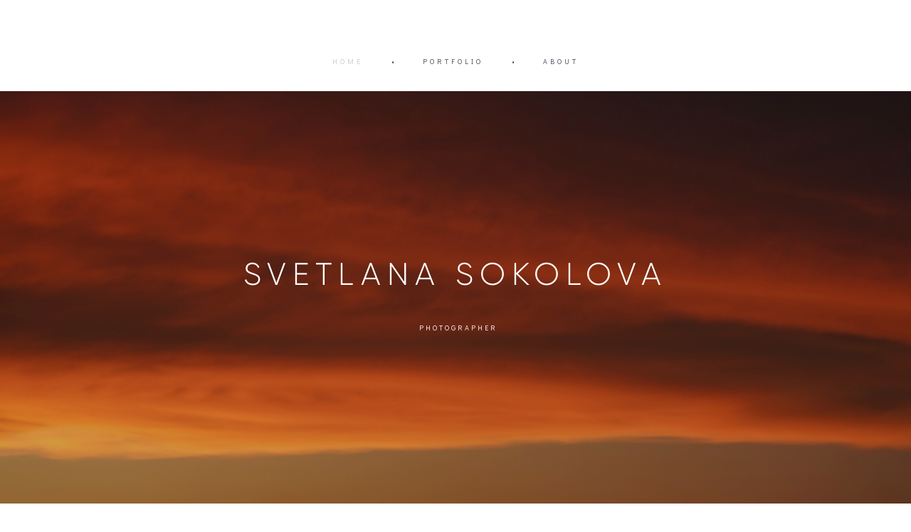

--- FILE ---
content_type: text/html; charset=UTF-8
request_url: https://svetasokolova.com/
body_size: 12903
content:
<!-- Vigbo-cms //static-cdn4-2.vigbo.tech/u14660/17169/ melissa -->
<!DOCTYPE html>
<html lang="en">
<head>
    <script>var _createCookie=function(e,o,t){var i,n="";t&&((i=new Date).setTime(i.getTime()+864e5*t),n="; expires="+i.toGMTString()),document.cookie=e+"="+o+n+"; path=/"};function getCookie(e){e=document.cookie.match(new RegExp("(?:^|; )"+e.replace(/([\.$?*|{}\(\)\[\]\\\/\+^])/g,"\\$1")+"=([^;]*)"));return e?decodeURIComponent(e[1]):void 0}"bot"==getCookie("_gphw_mode")&&_createCookie("_gphw_mode","humen",0);</script>
    <meta charset="utf-8">
<title>PHOTOGRAPHER</title>
<meta name="keywords" content="" />
<meta name="description" content="SVETLANA SOKOLOVA" />
<meta property="og:title" content="PHOTOGRAPHER" />
<meta property="og:description" content="SVETLANA SOKOLOVA" />
<meta property="og:url" content="https://svetasokolova.com/" />
<meta property="og:type" content="website" />
<meta property="og:image" content="https://static-cdn4-2.vigbo.tech/u14660/17169/blog/1078842/5653674/88038437/1000-94696ba3072325b25a1e614a43803ff8.jpg" />
<meta property="og:image" content="https://static-cdn4-2.vigbo.tech/u14660/17169/blog/1078842/5653674/88038440/1000-597c63b30fe022a4ae6ad60daf0989c1.jpg" />

<meta name="viewport" content="width=device-width, initial-scale=1">


	<link rel="shortcut icon" href="//static-cdn4-2.vigbo.tech/u14660/17169/favicon.ico" type="image/x-icon" />

<!-- Blog RSS -->

<!-- Preset CSS -->
    <script>window.use_preset = false;</script>

<script>
    window.cdn_paths = {};
    window.cdn_paths.modules = '//cdn06-2.vigbo.tech/cms/kevin2/site/' + 'dev/scripts/site/';
    window.cdn_paths.site_scripts = '//cdn06-2.vigbo.tech/cms/kevin2/site/' + 'dev/scripts/';
</script>
    <link href="https://fonts.googleapis.com/css?family=Abel|Alegreya:400,400i,700,700i,800,800i,900,900i|Alex+Brush|Amatic+SC:400,700|Andika|Anonymous+Pro:400i,700i|Anton|Arimo:400,400i,700,700i|Arsenal:400,400i,700,700i|Asap:400,400i,500,500i,600,600i,700,700i|Bad+Script|Baumans|Bitter:100,100i,200,200i,300,300i,400i,500,500i,600,600i,700i,800,800i,900,900i|Brygada+1918:400,700,400i,700i|Cactus+Classical+Serif|Carlito:400,700,400i,700i|Chocolate+Classical+Sans|Comfortaa:300,400,500,600,700|Commissioner:100,200,300,400,500,600,700,800,900|Cormorant:300i,400i,500,500i,600,600i,700i|Cormorant+Garamond:300i,400i,500,500i,600,600i,700i|Cormorant+Infant:300i,400i,500,500i,600,600i,700i|Cousine:400,400i,700,700i|Crafty+Girls|Cuprum:400,400i,700,700i|Days+One|Dela+Gothic+One|Delius+Unicase:400,700|Didact+Gothic|Dosis|EB+Garamond:400i,500,500i,600,600i,700i,800,800i|Euphoria+Script|Exo|Exo+2:100,100i,200,200i,300i,400i,500,500i,600,600i,700i,800,800i,900,900i|Federo|Fira+Code:300,500,600|Fira+Sans:100,100i,200,200i,300i,400i,500,500i,600,600i,700i,800,800i,900,900i|Fira+Sans+Condensed:100,100i,200,200i,300i,400i,500,500i,600,600i,700i,800,800i,900,900i|Forum|Gentium+Book+Plus:400,700,400i,700i|Gentium+Plus:400,700,400i,700i|Geologica:100,200,300,400,500,600,700,800,900|Glegoo:400,700|Golos+Text:400,500,600,700,800,900|Gudea:400,400i,700|Handlee|IBM+Plex+Mono:100,100i,200,200i,300i,400i,500,500i,600,600i,700i|IBM+Plex+Sans:100,100i,200,200i,300i,400i,500,500i,600,600i,700i|IBM+Plex+Serif:100,100i,200,200i,300,300i,400,400i,500,500i,600,600i,700,700i|Inter:100,200,300,400,500,600,700,800,900|Inter+Tight:100,200,300,400,500,600,700,800,900,100i,200i,300i,400i,500i,600i,700i,800i,900i|Istok+Web:400,400i,700,700i|JetBrains+Mono:100,100i,200,200i,300,300i,400,400i,500,500i,600,600i,700,700i,800,800i|Jost:100,100i,200,200i,300,300i,400,400i,500,500i,600,600i,700,700i,800,800i,900,900i|Jura:400,300,500,600,700|Kelly+Slab|Kranky|Krona+One|Leckerli+One|Ledger|Liter|Lobster|Lora:400,400i,700,700i,500,500i,600,600i|Lunasima:400,700|Manrope:200,300,400,500,600,700,800|Marck+Script|Marko+One|Marmelad|Merienda+One|Merriweather:300i,400i,700i,900,900i|Moderustic:300,400,500,600,700,800|Montserrat:300i,400i,500,500i,600,600i,700i,800,800i,900,900i|Montserrat+Alternates:100,100i,200,200i,300,300i,400,400i,500,500i,600,600i,700,700i,800,800i,900,900i|Mulish:200,300,400,500,600,700,800,900,200i,300i,400i,500i,600i,700i,800i,900i|Neucha|Noticia+Text:400,400i,700,700i|Noto+Sans:400,400i,700,700i|Noto+Sans+Mono:100,200,300,400,500,600,700,800,900|Noto+Serif:400,400i,700,700i|Noto+Serif+Display:100,200,300,400,500,600,700,800,900,100i,200i,300i,400i,500i,600i,700i,800i,900i|Nova+Flat|Nova+Oval|Nova+Round|Nova+Slim|Nunito:400,200,200i,300,300i,400i,600,600i,700,700i,800,800i,900,900i|Old+Standard+TT:400i|Open+Sans:300i,400i,600,600i,700i,800,800i|Open+Sans+Condensed:300,300i,700|Oranienbaum|Original+Surfer|Oswald:200,500,600|Oxygen:300|Pacifico|Philosopher:400,400i,700,700i|Piazzolla:100,200,300,400,500,600,700,800,900,100i,200i,300i,400i,500i,600i,700i,800i,900i|Play:400,700|Playfair+Display:400,700,400i,500,500i,600,600i,700i,800,800i,900,900i|Playfair+Display+SC|Poiret+One|Press+Start+2P|Prosto+One|PT+Mono|PT+Sans:400i,700i|PT+Sans+Caption:400,700|PT+Sans+Narrow:400,700|PT+Serif:400i,700i|PT+Serif+Caption:400,400i|Quicksand|Raleway:100,100i,300i,400i,500,500i,600,600i,700i,800,800i,900,900i|Roboto:100,100i,300i,400i,500,500i,700i,900,900i|Roboto+Condensed:300i,400i,700i|Roboto+Mono:100,100i,200,200i,300,300i,400,400i,500,500i,600,600i,700,700i|Roboto+Slab:100,200,500,600,800,900|Rochester|Rokkitt:400,100,300,500,600,700,800,900|Rubik:300i,400i,500,500i,600,600i,700i,800,800i,900,900i|Ruslan+Display|Russo+One|Salsa|Satisfy|Scada:400,400i,700,700i|Snippet|Sofia|Source+Code+Pro:200,300,400,500,600,700,900|Source+Sans+Pro:200,300,400,600,700,900|Source+Serif+Pro:200,200i,300,300i,400,400i,600,600i,700,700i,900,900i|Spectral:200,200i,300,300i,400,400i,500,500i,600,600i,700,700i,800,800i|Stint+Ultra+Expanded|STIX+Two+Text:400,700,400i,700i|Syncopate|Tenor+Sans|Tinos:400,400i,700,700i|Trochut|Ubuntu:300i,400i,500,500i,700i|Ubuntu+Condensed|Ubuntu+Mono:400,400i,700,700i|Unbounded:200,300,400,500,600,700,800,900|Underdog|Unkempt:400,700|Voces|Wix+Madefor+Display:400,500,600,700,800|Wix+Madefor+Text:400,500,600,700,800,400i,500i,600i,700i,800i|Yeseva+One|Ysabeau:100,200,300,400,500,600,700,800,900,100i,200i,300i,400i,500i,600i,700i,800i,900i|Ysabeau+Infant:100,200,300,400,500,600,700,800,900,100i,200i,300i,400i,500i,600i,700i,800i,900i|Ysabeau+Office:100,200,300,400,500,600,700,800,900,100i,200i,300i,400i,500i,600i,700i,800i,900i|Ysabeau+SC:100,200,300,400,500,600,700,800,900|Zen+Old+Mincho&display=swap&subset=cyrillic" rel="stylesheet">    <!-- CORE CSS -->
            <!-- SITE CSS -->
    <link rel="stylesheet" type="text/css" href="//cdn06-2.vigbo.tech/cms/kevin2/site/prod/css/build_cms_front.css?v=FnqQ0y">
    <!-- PREVIEW CSS -->
        
    <!-- LIFE CHANGED CSS -->
            <link rel="stylesheet" type="text/css" href="https://svetasokolova.com/css/custom.css?v=46.579" />
    
                        <style type="text/css">
                .adaptive-desktop .logo-text a,
                .adaptive-tablet .logo-text a{
                    letter-spacing: 0.15em;
                }
            </style>
            
                <style>:root{--DE-menu__menu-style-link-color:rgba(0,0,0,0);}</style>    <!-- <script src="//cdn06-2.vigbo.tech/cms/kevin2/site/dev/scripts/vendor/jquery-1.9.1.min.js?v=dewsUi"></script> -->

    
    
        <style>
    .adaptive-desktop .custom__content--max-width,
    .adaptive-desktop .md-infoline__wrap {
        max-width: 100%;
    }
</style>
    <script src="//cdn06-2.vigbo.tech/cms/kevin2/site/dev/scripts/vendor/jquery-3.3.1.min.js?ver=dewsUi"></script>

    </head>


	



    <body data-template="melissa" class="f__preset-box f__site f__2 loading locale_en melissa mod--search-disable mod--text-logo mod--header-static mod--menu-action-on-scroll mod--menu-effect-from-top mod--menu-align-content mod--infoline-cross-enable protect-images desktop adaptive-desktop mod--horizontal-menu mod--infoline-disable bot-version js--loading-cascade mod--font-none-preset layout-logo-top--icons-left-n-right   " data-preview="">

            
    
        <div class="l-wrap js-wrap">

    <header class="l-header l-header-main js-header-main layout-logo-top--icons-left-n-right  ">
    <div class="l-header__wrapper custom__header-decorate-line custom__menu-bg-rgba mod--menubg-nochange custom__header-padding-y mod--show-menu-after-logo-load mod--effect-move-from-top">
        <div class="l-header__cont ">
            <div class="l-header__row">
                <div class="l-header__col0 l-header__col l-header__mobile--box"><!-- mobile menu -->
                    <!-- basket icon for mobile -->
                                    </div>

                <div class="l-header__col1 l-header__col l-header__logo--box">
                    <div class="l-header__logo--cont">
                        <div class="l-header__row">
                            <div class="l-header__top-line--box">

                                <div class="l-header__col l-header__col-icon mod--left">
                                    <!-- only SEARCH icon -->
                                                                    </div>

                                <div class="l-header__col l-header__logo-col">
                                    <div id='logoWrap' class='logo__wrap' data-lt="" >
                                        
<div class="logo logo-text">
	<a href="https://svetasokolova.com/">
								</a>

</div>
                                    </div>
                                </div>

                                <div class="l-header__col l-header__col-icon mod--right">
                                    <!-- only BASKET icon -->
                                                                    </div>

                            </div>
                        </div>

                    </div>
                </div>

                <div class="l-header__col2 l-header__col l-header__menu--box">
                    <nav class='md-menu clearfix' data-menu-type="origin">
                        			<ul class="menu md-menu__main js--menu__main is--level1 		"><li  id="1078842" data-id="1078842" class="md-menu__li-l1 menu-item js--menu__li-l1  active"><a class="md-menu__href-l1 is--link-level1 f__menu  " href="https://svetasokolova.com/"  >HOME</a></li><li class="md-menu__li-l1 menu-item md-menu__separator f__menu">•</li><li  id="6081477" data-id="6081477" class="md-menu__li-l1 menu-item js--menu__li-l1  with-sub"><a class="md-menu__href-l1 js--menu-mobile-sildetoggle is--link-level1 f__menu   " href="https://svetasokolova.com/portraits"  >PORTFOLIO</a><div class="md-menu__wrap-l2 js--menu-submenu" id="sub-6081477" data-parent-id="6081477"><ul class="mod--submenu-center js--menu-submenu__ul mod--custom-scrollbar__not-mac"><li class="md-menu__li-l2 "><a class="md-menu__href-l2 f__sub-menu" href="https://svetasokolova.com/portraits"  >portraits</a></li><li class="md-menu__li-l2 "><a class="md-menu__href-l2 f__sub-menu" href="https://svetasokolova.com/love-story"  >Love story</a></li><li class="md-menu__li-l2 "><a class="md-menu__href-l2 f__sub-menu" href="https://svetasokolova.com/family"  >family</a></li><li class="md-menu__li-l2 "><a class="md-menu__href-l2 f__sub-menu" href="https://svetasokolova.com/real-estate"  >Real Estate</a></li></ul></div></li><li class="md-menu__li-l1 menu-item md-menu__separator f__menu">•</li><li  id="1072431" data-id="1072431" class="md-menu__li-l1 menu-item js--menu__li-l1 "><a class="md-menu__href-l1 is--link-level1 f__menu  " href="https://svetasokolova.com/contact"  >ABOUT</a></li><li class="md-menu__li-l1 menu-item md-menu__separator f__menu">•</li></ul><div class="md-menu-mobile__socials social-icons"><div class="social-icons-wrapper"></div></div>                    </nav>
                </div>


                <div class="l-header__col3 l-header__col l-header__ham--box" data-count-pages="3">
    <div class="md-menu__hamburger js-mob-menu-open">
        <svg height="20px" xmlns="http://www.w3.org/2000/svg" viewBox="0 0 18 17.5"><line class="hamburger-svg-style" y1="1" x2="18" y2="1"/><line class="hamburger-svg-style" y1="7" x2="18" y2="7"/><line class="hamburger-svg-style" y1="13" x2="18" y2="13"/></svg>
    </div>
</div>
            </div>
        </div>
    </div>
</header>





        <!-- Mobile menu -->
        <!-- mobile menu -->
<div  data-menu-type="mobile" data-custom-scroll data-set-top="stay-in-window" class="custom__header-decorate-line mod--custom-scroll-hidden mod--custom-scroll-resize md-menu--mobile js--menu--mobile mod--set-top--stop-mobile">
    <div class="md-menu--mobile__cont js--menu-mobile__cont">
        
        			<ul class="menu md-menu__main js--menu__main is--level1 		"><li  id="1078842" data-id="1078842" class="md-menu__li-l1 menu-item js--menu__li-l1  active"><a class="md-menu__href-l1 is--link-level1 f__menu  " href="https://svetasokolova.com/"  >HOME</a></li><li  id="6081477" data-id="6081477" class="md-menu__li-l1 menu-item js--menu__li-l1  with-sub"><a class="md-menu__href-l1 js--menu-mobile-sildetoggle is--link-level1 f__menu   " href="https://svetasokolova.com/portraits"  >PORTFOLIO</a><div class="md-menu__wrap-l2 js--menu-submenu" id="sub-6081477" data-parent-id="6081477"><ul class="mod--submenu-center js--menu-submenu__ul mod--custom-scrollbar__not-mac"><li class="md-menu__li-l2 "><a class="md-menu__href-l2 f__sub-menu" href="https://svetasokolova.com/portraits"  >portraits</a></li><li class="md-menu__li-l2 "><a class="md-menu__href-l2 f__sub-menu" href="https://svetasokolova.com/love-story"  >Love story</a></li><li class="md-menu__li-l2 "><a class="md-menu__href-l2 f__sub-menu" href="https://svetasokolova.com/family"  >family</a></li><li class="md-menu__li-l2 "><a class="md-menu__href-l2 f__sub-menu" href="https://svetasokolova.com/real-estate"  >Real Estate</a></li></ul></div></li><li  id="1072431" data-id="1072431" class="md-menu__li-l1 menu-item js--menu__li-l1 "><a class="md-menu__href-l1 is--link-level1 f__menu  " href="https://svetasokolova.com/contact"  >ABOUT</a></li></ul><div class="md-menu-mobile__socials social-icons"><div class="social-icons-wrapper"></div></div>
        <span class="js-close-mobile-menu close-mobile-menu">
        <!--<svg width="20px" height="20px"  xmlns="http://www.w3.org/2000/svg" viewBox="0 0 14.39 17.5"><line class="close-menu-burger" x1="0.53" y1="2.04" x2="13.86" y2="15.37"/><line class="close-menu-burger" x1="0.53" y1="15.37" x2="13.86" y2="2.04"/></svg>-->
            <svg xmlns="http://www.w3.org/2000/svg" width="18" height="18" viewBox="0 0 18 18"><path class="close-menu-burger" fill="none" fill-rule="evenodd" stroke="#fff" stroke-linecap="round" stroke-linejoin="round" stroke-width="1.5" d="M9 9.5l8-8-8 8-8-8 8 8zm0 0l8 8-8-8-8 8 8-8z"/></svg>
        </span>
    </div>
</div>

        <!-- Blog Slider -->
        
        <!-- CONTENT -->
        <div class="l-content l-content--main  desktop ">
            <section id="blog" class="l-content--box blog composite" data-structure="blog-dispatcher" data-blog-type="" data-blog-preview-layout="">
    <div class="">
        <!-- Desktop/Mobile Blog -->
        
                <style>
        #post-content .element-box > .element { padding-bottom: 10px; }

        .composite-content .composite-content-box {
            max-width: 1600px;
            margin: 0 auto;
        }

    </style>

    <script type="text/json" id="blog-options">
        {"sid":"1078842","url":"home","design":null}    </script>

    <script type="text/json" id="post-form-error-messages">
        {"required":"Required field","mailerror":"Enter a valid email","msgInvalidFileExtension":"Invalid file format \"{name}\", please upload a file in \"{extensions}\" format","msgSizeTooLarge":"File \"{name}\" ({size} KB) is too large, the maximum file size is {maxSize} KB.","msgSumSizeTooLarge":"The total file size should not exceed 25 MB","msgDuplicateFile":"File \"{name}\" is already attached. You cannot attach the same file twice."}    </script>

    <script type="text/json" id="blog-protect-images-options">
        {"message":"","protectImage":"y"}    </script>
    <script>window.widgetPostMapScroll = true;</script>

    <div class="composite-content blog-content sidebar-position-none blog-type-post"
         data-backbone-view="blog-post"
         data-protect-image="Array">
        <!-- composite-content-box -->
        <div class=" blog-content-box">
            

<div class="items">
    <article class="post composite-frontend-post" id="post_5653674">
        <div id="post-content" style="max-width: 100%;">
            <div class="post-body">
	<style type="text/css">.adaptive-desktop #section5653674_0 .section__content{min-height:10px;}#section5653674_0 .section__bg{background-color:rgba(255,255,255,0);background-size:cover;}#section5653674_0 .section__bg::after{background-color:rgba(0, 0, 0, 0.15);}#section5653674_0  .section__bg{background-position-x:52.409638554217%;background-position-y:68.674698795181%;}</style><a id="section5e6f7785d94ce" class="js--anchor" name="section5e6f7785d94ce"></a><div class="md-section js--section js-section-dynamic-bg js-section-parallax js-content-parallax" id="section5653674_0">
        
    <div class="section__bg section__bg-parallax"  data-type="section" data-dynamic="true" data-base-path="//static-cdn4-2.vigbo.tech/u14660/17169/blog/1078842/5653674/section/" data-file-name="80c162e60de69dccd8100acede375445.jpg" ></div>
			<div class="section__content">
				<div class="container custom__content--max-width"><div class="row"><div class="col col-md-24"><div class="widget"
	 id="widget_88047239"
	 data-id="88047239"
	 data-type="post-indent">

    <div class="wg-post-indent" id="w_88047239">
    <div class="wg-post-indent__inner" style="width: 100%; height: 150px;"></div>
</div></div>
</div></div><div class="row"><div class="col col-md-24"><div class="widget"
	 id="widget_88047236"
	 data-id="88047236"
	 data-type="simple-text">

    
<div class="element simple-text transparentbg" id="w_88047236" style="background-color: transparent; ">
    <div class="text-box text-box-test1  nocolumns" style="max-width: 100%; -moz-column-gap: 10px; -webkit-column-gap: 10px; column-gap: 10px; letter-spacing: 0.2em; line-height: 1.2; font-family: 'Playfair Display'; font-size: 44px !important;  margin: 0 auto; ">
        <p style="text-align: center;"><span style="font-family:Gilroy Light;"><span style="font-size:44px;"><span style="color:#FFFFFF;">SVETLANA SOKOLOVA</span></span></span></p>
        
    </div>
</div></div>
</div></div><div class="row"><div class="col col-md-24"><div class="widget"
	 id="widget_88047238"
	 data-id="88047238"
	 data-type="simple-text">

    
<div class="element simple-text transparentbg" id="w_88047238" style="background-color: transparent; ">
    <div class="text-box text-box-test1  nocolumns" style="max-width: 100%; -moz-column-gap: 10px; -webkit-column-gap: 10px; column-gap: 10px; letter-spacing: 0.3em; line-height: 1.2; font-family: 'Didact Gothic'; font-size: 10px !important;  margin: 0 auto; ">
        <p>&nbsp;</p>

<p style="text-align: center;">&nbsp;</p>

<p style="text-align: center;"><span style="color:#FFFFFF;"><span style="font-size:10px;">&nbsp;PHOTOGRAPHER</span></span></p>
        
    </div>
</div></div>
<div class="widget"
	 id="widget_88047235"
	 data-id="88047235"
	 data-type="post-indent">

    <div class="wg-post-indent" id="w_88047235">
    <div class="wg-post-indent__inner" style="width: 100%; height: 160px;"></div>
</div></div>
</div></div></div></div></div><style type="text/css">.adaptive-desktop #section5653674_1 .section__content{min-height:10px;}</style><a id="custom-3" class="js--anchor" name="custom-3"></a><div class="md-section js--section" id="section5653674_1">
        
    <div class="section__bg"  ></div>
			<div class="section__content">
				<div class="container custom__content--max-width"><div class="row"><div class="col col-md-24"><div class="widget"
	 id="widget_88038157"
	 data-id="88038157"
	 data-type="simple-text">

    
<div class="element simple-text colorbg" id="w_88038157" style="background-color: #ffffff; ">
    <div class="text-box text-box-test1  nocolumns" style="max-width: 52%; -moz-column-gap: 10px; -webkit-column-gap: 10px; column-gap: 10px; letter-spacing: 0.1em; line-height: 1.5; font-family: 'Didact Gothic'; font-size: 16px !important;  margin: 0 auto; ">
        <p style="text-align: center;"><span style="font-size:20px;"><span style="font-family:Geometria Light;">This is &nbsp;story about you! </span></span></p>

<p style="text-align: center;">&nbsp;</p>

<p style="text-align: center;"><span style="font-size:20px;"><font face="Geometria Light">&nbsp;Where the sunset light becomes your spotlight, and every fleeting moment is captured, preserving the beauty of who you are in the warmth of&nbsp;this beautiful &nbsp;day.</font></span></p>

<p style="text-align: center;"><span style="font-size:20px;"><span style="font-family:Geometria Light;">.</span></span></p>
        
    </div>
</div></div>
</div></div></div></div></div><style type="text/css">.adaptive-desktop #section5653674_2 .section__content{min-height:10px;}</style><a id="preview" class="js--anchor" name="preview"></a><div class="md-section js--section" id="section5653674_2">
        
    <div class="section__bg"  ></div>
			<div class="section__content">
				<div class="container custom__content--max-width"><div class="row"><div class="col col-md-24"><div class="widget"
	 id="widget_88038655"
	 data-id="88038655"
	 data-type="post-title">

    <div class="element post-title" id="w_88038655">
<div class="widget-content">
    <style>
        #w_88038655 .title-shell {
                color: rgba(70, 69, 83, 1);
                            font-family: Gilroy Light;
                font-size: 27px;
                                        justify-content: center;
                    }
                #w_88038655 .title {
                                    letter-spacing: 0.3em;
                margin-right: -0.3em;
                                        line-height: 1.2em;
                                                                            }
        
        
        
                #w_88038655 .title-shell:before,
        #w_88038655 .title-shell:after {
            display: none;
        }
        #w_88038655  .title {
            max-width: 100%;
        }
            </style>
    <div class='title-wrapper'>

    
                <div class="title-shell">
                <h2 class="title stop-css">
                    PORTFOLIO                </h2>
            </div>
        
    </div>
</div>
</div>

</div>
</div></div><div class="row"><div class="col col-md-24"><div class="widget"
	 id="widget_88038444"
	 data-id="88038444"
	 data-type="post-indent">

    <div class="wg-post-indent" id="w_88038444">
    <div class="wg-post-indent__inner" style="width: 100%; height: 30px;"></div>
</div></div>
</div></div><div class="row"><div class="col col-md-8"><div class="widget"
	 id="widget_88038437"
	 data-id="88038437"
	 data-type="simple-image">

    <script type="text/json" class='widget-options'>
{"photoData":{"id":"105323768","name":"94696ba3072325b25a1e614a43803ff8.jpg","crop":[],"size":{"height":"2729","width":"2183"},"width":"2183","height":"2729","bg":"rgba(147,119,105,.7)"},"storage":"\/\/static-cdn4-2.vigbo.tech\/u14660\/17169\/blog\/1078842\/5653674\/88038437\/"}</script>


<a class="copy-protect js--link-to-page" data-page="6081478" href="/portraits " target="_blank">
<div class="element simple-image origin  mod--gallery-easy  ae--hover-effect__type-scale   " id="w_88038437">
    <div class="image-box ae--hover-effect__parent js--hover-effect__parent" style="max-width: 100%; text-align: center; ">

        <div class="image-block ae--hover-effect__child-first">
            <div class="gallery-squery-bg mod--center" style="background-color: rgba(147,119,105,.7); max-"></div>
            <img style="" class="js--pin-show image-pic gallery-image-in"  src='[data-uri]' data-base-path="//static-cdn4-2.vigbo.tech/u14660/17169/blog/1078842/5653674/88038437/" data-file-name="94696ba3072325b25a1e614a43803ff8.jpg" data-dynamic="true" alt="" width="2183" height="2729" data-width="2183" data-height="2729" />
            <div class="ae--hover-effect__child-first__inner js--pin-show"  ></div>
        </div>
        
    </div>
</div>
</a></div>
<div class="widget"
	 id="widget_88038436"
	 data-id="88038436"
	 data-type="simple-text">

    
<div class="element simple-text transparentbg" id="w_88038436" style="background-color: transparent; ">
    <div class="text-box text-box-test1  nocolumns" style="max-width: 100%; -moz-column-gap: 10px; -webkit-column-gap: 10px; column-gap: 10px; letter-spacing: 0.7em; line-height: 1.1; font-family: 'Arial'; font-size: 13px !important;  margin: 0 auto; ">
        <p style="text-align: center;"><span style="font-size:25px;"><span style="font-family:Gilroy Light;">PORTRAITS</span></span></p>
        
    </div>
</div></div>
<div class="widget"
	 id="widget_88038453"
	 data-id="88038453"
	 data-type="post-indent">

    <div class="wg-post-indent" id="w_88038453">
    <div class="wg-post-indent__inner" style="width: 100%; height: 10px;"></div>
</div></div>
<div class="widget"
	 id="widget_88038438"
	 data-id="88038438"
	 data-type="simple-text">

    
<div class="element simple-text transparentbg" id="w_88038438" style="background-color: transparent; ">
    <div class="text-box text-box-test1  nocolumns" style="max-width: 100%; -moz-column-gap: 10px; -webkit-column-gap: 10px; column-gap: 10px; letter-spacing: 0.2em; line-height: 1; font-family: 'Arial'; font-size: 16px !important;  margin: 0 auto; ">
        <p style="text-align: center;"><span style="font-family:arial;"><span style="font-size:10px;">View more ⟶</span></span></p>
        
    </div>
</div></div>
<div class="widget"
	 id="widget_88038445"
	 data-id="88038445"
	 data-type="post-indent">

    <div class="wg-post-indent" id="w_88038445">
    <div class="wg-post-indent__inner" style="width: 100%; height: 40px;"></div>
</div></div>
</div><div class="col col-md-8"><div class="widget"
	 id="widget_88038440"
	 data-id="88038440"
	 data-type="simple-image">

    <script type="text/json" class='widget-options'>
{"photoData":{"id":"91391900","name":"597c63b30fe022a4ae6ad60daf0989c1.jpg","crop":[],"size":{"height":"4766","width":"3813"},"width":"3813","height":"4766","bg":"rgba(217,198,175,.7)"},"storage":"\/\/static-cdn4-2.vigbo.tech\/u14660\/17169\/blog\/1078842\/5653674\/88038440\/"}</script>


<a class="copy-protect js--link-to-page" data-page="6923674" href="/love-story " target="_self">
<div class="element simple-image origin  mod--gallery-easy  ae--hover-effect__type-scale   " id="w_88038440">
    <div class="image-box ae--hover-effect__parent js--hover-effect__parent" style="max-width: 100%; text-align: center; ">

        <div class="image-block ae--hover-effect__child-first">
            <div class="gallery-squery-bg mod--center" style="background-color: rgba(217,198,175,.7); max-"></div>
            <img style="" class="js--pin-show image-pic gallery-image-in"  src='[data-uri]' data-base-path="//static-cdn4-2.vigbo.tech/u14660/17169/blog/1078842/5653674/88038440/" data-file-name="597c63b30fe022a4ae6ad60daf0989c1.jpg" data-dynamic="true" alt="" width="3813" height="4766" data-width="3813" data-height="4766" />
            <div class="ae--hover-effect__child-first__inner js--pin-show"  ></div>
        </div>
        
    </div>
</div>
</a></div>
<div class="widget"
	 id="widget_88038439"
	 data-id="88038439"
	 data-type="simple-text">

    
<div class="element simple-text transparentbg" id="w_88038439" style="background-color: transparent; ">
    <div class="text-box text-box-test1  nocolumns" style="max-width: 100%; -moz-column-gap: 10px; -webkit-column-gap: 10px; column-gap: 10px; letter-spacing: 0.7em; line-height: 1.1; font-family: 'Arial'; font-size: 13px !important;  margin: 0 auto; ">
        <p style="text-align: center;"><span style="font-size:25px;"><span style="font-family:Gilroy Light;">LOVE STORY</span></span></p>
        
    </div>
</div></div>
<div class="widget"
	 id="widget_88038454"
	 data-id="88038454"
	 data-type="post-indent">

    <div class="wg-post-indent" id="w_88038454">
    <div class="wg-post-indent__inner" style="width: 100%; height: 10px;"></div>
</div></div>
<div class="widget"
	 id="widget_88038441"
	 data-id="88038441"
	 data-type="simple-text">

    
<div class="element simple-text transparentbg" id="w_88038441" style="background-color: transparent; ">
    <div class="text-box text-box-test1  nocolumns" style="max-width: 100%; -moz-column-gap: 10px; -webkit-column-gap: 10px; column-gap: 10px; letter-spacing: 0.2em; line-height: 1; font-family: 'Arial'; font-size: 16px !important;  margin: 0 auto; ">
        <p style="text-align: center;"><span style="font-family:arial;"><span style="font-size:10px;">View more ⟶</span></span></p>
        
    </div>
</div></div>
<div class="widget"
	 id="widget_88038442"
	 data-id="88038442"
	 data-type="post-indent">

    <div class="wg-post-indent" id="w_88038442">
    <div class="wg-post-indent__inner" style="width: 100%; height: 40px;"></div>
</div></div>
</div><div class="col col-md-8"><div class="widget"
	 id="widget_88038447"
	 data-id="88038447"
	 data-type="simple-image">

    <script type="text/json" class='widget-options'>
{"photoData":{"id":"91392202","name":"d2848c3d106f806c89019c877322c826.jpg","crop":[],"size":{"height":"2500","width":"2000"},"width":"2000","height":"2500","bg":"rgba(171,148,133,.7)"},"storage":"\/\/static-cdn4-2.vigbo.tech\/u14660\/17169\/blog\/1078842\/5653674\/88038447\/"}</script>


<a class="copy-protect js--link-to-page" data-page="6081479" href="/family " target="_self">
<div class="element simple-image origin  mod--gallery-easy  ae--hover-effect__type-scale   " id="w_88038447">
    <div class="image-box ae--hover-effect__parent js--hover-effect__parent" style="max-width: 100%; text-align: center; ">

        <div class="image-block ae--hover-effect__child-first">
            <div class="gallery-squery-bg mod--center" style="background-color: rgba(171,148,133,.7); max-"></div>
            <img style="" class="js--pin-show image-pic gallery-image-in"  src='[data-uri]' data-base-path="//static-cdn4-2.vigbo.tech/u14660/17169/blog/1078842/5653674/88038447/" data-file-name="d2848c3d106f806c89019c877322c826.jpg" data-dynamic="true" alt="" width="2000" height="2500" data-width="2000" data-height="2500" />
            <div class="ae--hover-effect__child-first__inner js--pin-show"  ></div>
        </div>
        
    </div>
</div>
</a></div>
<div class="widget"
	 id="widget_88038446"
	 data-id="88038446"
	 data-type="simple-text">

    
<div class="element simple-text transparentbg" id="w_88038446" style="background-color: transparent; ">
    <div class="text-box text-box-test1  nocolumns" style="max-width: 100%; -moz-column-gap: 10px; -webkit-column-gap: 10px; column-gap: 10px; letter-spacing: 0.7em; line-height: 1.8; font-family: 'Arial'; font-size: 13px !important;  margin: 0 auto; ">
        <p style="text-align: center;"><span style="font-size:25px;"><span style="font-family:Gilroy Light;">FAMILY PHOTOSHOOT</span></span></p>
        
    </div>
</div></div>
<div class="widget"
	 id="widget_88038455"
	 data-id="88038455"
	 data-type="post-indent">

    <div class="wg-post-indent" id="w_88038455">
    <div class="wg-post-indent__inner" style="width: 100%; height: 10px;"></div>
</div></div>
<div class="widget"
	 id="widget_88038448"
	 data-id="88038448"
	 data-type="simple-text">

    
<div class="element simple-text transparentbg" id="w_88038448" style="background-color: transparent; ">
    <div class="text-box text-box-test1  nocolumns" style="max-width: 100%; -moz-column-gap: 10px; -webkit-column-gap: 10px; column-gap: 10px; letter-spacing: 0.2em; line-height: 1; font-family: 'Arial'; font-size: 16px !important;  margin: 0 auto; ">
        <p style="text-align: center;"><span style="font-family:arial;"><span style="font-size:10px;">View more ⟶</span></span></p>
        
    </div>
</div></div>
<div class="widget"
	 id="widget_88038449"
	 data-id="88038449"
	 data-type="post-indent">

    <div class="wg-post-indent" id="w_88038449">
    <div class="wg-post-indent__inner" style="width: 100%; height: 40px;"></div>
</div></div>
</div></div></div></div></div><style type="text/css">.adaptive-desktop #section5653674_3 .section__content{min-height:10px;}#section5653674_3 .section__bg{background-color:rgba(255, 255, 255, 0);background-size:cover;}#section5653674_3 .section__bg::after{background-color:rgba(0, 0, 0, 0.15);}#section5653674_3  .section__bg{background-position-x:50.602409638554%;background-position-y:58.232931726908%;}</style><a id="quote" class="js--anchor" name="quote"></a><div class="md-section js--section mod--none-top-padding mod--none-bottom-padding mod--mobile-align-center js-section-dynamic-bg js-section-parallax js-content-parallax" id="section5653674_3">
        
    <div class="section__bg section__bg-parallax"  data-type="section" data-dynamic="true" data-base-path="//static-cdn4-2.vigbo.tech/u14660/17169/blog/1078842/5653674/section/" data-file-name="4c53ca92b43b0e623c128f953cee74c8.jpg" ></div>
			<div class="section__content">
				<div class="container custom__content--max-width"><div class="row"><div class="col col-md-24"><div class="widget"
	 id="widget_88038460"
	 data-id="88038460"
	 data-type="post-indent">

    <div class="wg-post-indent" id="w_88038460">
    <div class="wg-post-indent__inner" style="width: 100%; height: 41px;"></div>
</div></div>
</div></div><div class="row"><div class="col col-md-4"><div class="widget"
	 id="widget_88038461"
	 data-id="88038461"
	 data-type="post-indent">

    <div class="wg-post-indent" id="w_88038461">
    <div class="wg-post-indent__inner" style="width: 100%; height: 40px;"></div>
</div></div>
</div><div class="col col-md-16"><div class="widget"
	 id="widget_88038459"
	 data-id="88038459"
	 data-type="simple-text">

    
<div class="element simple-text transparentbg" id="w_88038459" style="background-color: transparent; ">
    <div class="text-box text-box-test1  nocolumns" style="max-width: 100%; -moz-column-gap: 10px; -webkit-column-gap: 10px; column-gap: 10px; letter-spacing: 0.1em; line-height: 1.2; font-family: 'Playfair Display'; font-size: 36px !important;  margin: 0 auto; ">
        <p style="text-align: center;"><span style="font-family:Gilroy Light;"><span style="color:#FFFFFF;"><span style="font-size:30px;">LETS START ADVENTURE&nbsp;</span></span></span></p>
        
    </div>
</div></div>
</div><div class="col col-md-4"><div class="widget"
	 id="widget_88038463"
	 data-id="88038463"
	 data-type="post-indent">

    <div class="wg-post-indent" id="w_88038463">
    <div class="wg-post-indent__inner" style="width: 100%; height: 10px;"></div>
</div></div>
</div></div><div class="row"><div class="col col-md-9"><div class="widget"
	 id="widget_88038467"
	 data-id="88038467"
	 data-type="post-indent">

    <div class="wg-post-indent" id="w_88038467">
    <div class="wg-post-indent__inner" style="width: 100%; height: 100px;"></div>
</div></div>
</div><div class="col col-md-6"><div class="widget"
	 id="widget_88038465"
	 data-id="88038465"
	 data-type="post-indent">

    <div class="wg-post-indent" id="w_88038465">
    <div class="wg-post-indent__inner" style="width: 100%; height: 10px;"></div>
</div></div>
<div class="widget"
	 id="widget_88038462"
	 data-id="88038462"
	 data-type="simple-text">

    
<div class="element simple-text transparentbg" id="w_88038462" style="background-color: transparent; ">
    <div class="text-box text-box-test1  nocolumns" style="max-width: 69%; -moz-column-gap: 10px; -webkit-column-gap: 10px; column-gap: 10px; letter-spacing: 0em; line-height: 1.8; font-family: 'Arial'; font-size: 13px !important;  margin: 0 auto; ">
        <p style="text-align: center;"><span style="font-family:Gilroy Light;"><span style="font-size:14px;"><span style="color:#FFFFFF;">&quot;Creating atmospheric portraits in the soft glow of sunset that preserve the warmest memories. </span></span></span></p>

<p style="text-align: center;"><span style="font-family:Gilroy Light;"><span style="font-size:14px;"><span style="color:#FFFFFF;">Through my lens, I capture the unique mood and essence of the moment.&quot;</span></span></span></p>
        
    </div>
</div></div>
</div><div class="col col-md-9"><div class="widget"
	 id="widget_88038466"
	 data-id="88038466"
	 data-type="post-indent">

    <div class="wg-post-indent" id="w_88038466">
    <div class="wg-post-indent__inner" style="width: 100%; height: 100px;"></div>
</div></div>
</div></div><div class="row"><div class="col col-md-24"><div class="widget"
	 id="widget_88038464"
	 data-id="88038464"
	 data-type="post-indent">

    <div class="wg-post-indent" id="w_88038464">
    <div class="wg-post-indent__inner" style="width: 100%; height: 50px;"></div>
</div></div>
</div></div></div></div></div><style type="text/css">.adaptive-desktop #section5653674_4 .section__content{min-height:10px;}</style><a id="about" class="js--anchor" name="about"></a><div class="md-section js--section" id="section5653674_4">
        
    <div class="section__bg"  ></div>
			<div class="section__content">
				<div class="container custom__content--max-width"><div class="row"><div class="col col-md-24"><div class="widget"
	 id="widget_88038479"
	 data-id="88038479"
	 data-type="post-indent">

    <div class="wg-post-indent" id="w_88038479">
    <div class="wg-post-indent__inner" style="width: 100%; height: 40px;"></div>
</div></div>
<div class="widget"
	 id="widget_88038470"
	 data-id="88038470"
	 data-type="simple-text">

    
<div class="element simple-text transparentbg" id="w_88038470" style="background-color: transparent; ">
    <div class="text-box text-box-test1  nocolumns" style="max-width: 100%; -moz-column-gap: 40px; -webkit-column-gap: 40px; column-gap: 40px; letter-spacing: 0.1em; line-height: 1.3; font-family: 'Playfair Display'; font-size: 40px !important;  margin: 0 auto; ">
        <p style="text-align: center;"><span style="font-family:Gilroy Light;"><span style="font-size:30px;">ABOUT ME&nbsp;</span></span></p>
        
    </div>
</div></div>
</div></div><div class="row"><div class="col col-md-24"><div class="widget"
	 id="widget_88038484"
	 data-id="88038484"
	 data-type="post-indent">

    <div class="wg-post-indent" id="w_88038484">
    <div class="wg-post-indent__inner" style="width: 100%; height: 100px;"></div>
</div></div>
</div></div><div class="row"><div class="col col-md-1"><div class="widget"
	 id="widget_88038475"
	 data-id="88038475"
	 data-type="post-indent">

    <div class="wg-post-indent" id="w_88038475">
    <div class="wg-post-indent__inner" style="width: 100%; height: 100px;"></div>
</div></div>
</div><div class="col col-md-11"><div class="widget"
	 id="widget_88038486"
	 data-id="88038486"
	 data-type="simple-image">

    <script type="text/json" class='widget-options'>
{"photoData":{"id":"91403200","name":"4b15ee2aa98849d893f608f60928f1ce.jpg","crop":[],"size":{"height":"2000","width":"3556"},"width":"3556","height":"2000","bg":"rgba(173,154,131,.7)"},"storage":"\/\/static-cdn4-2.vigbo.tech\/u14660\/17169\/blog\/1078842\/5653674\/88038486\/"}</script>



<div class="element simple-image origin imageNoStretch  mod--gallery-easy    " id="w_88038486">
    <div class="image-box ae--hover-effect__parent js--hover-effect__parent" style="max-width: 88%; text-align: center; ">

        <div class="image-block ae--hover-effect__child-first">
            <div class="gallery-squery-bg mod--center" style="background-color: rgba(173,154,131,.7); max-width: 3556px"></div>
            <img style="width: 3556px" class="js--pin-show image-pic gallery-image-in"  src='[data-uri]' data-base-path="//static-cdn4-2.vigbo.tech/u14660/17169/blog/1078842/5653674/88038486/" data-file-name="4b15ee2aa98849d893f608f60928f1ce.jpg" data-dynamic="true" alt="" width="3556" height="2000" data-width="3556" data-height="2000" />
            <div class="ae--hover-effect__child-first__inner js--pin-show"  ></div>
        </div>
        
    </div>
</div>
</div>
</div><div class="col col-md-1"><div class="widget"
	 id="widget_88038473"
	 data-id="88038473"
	 data-type="post-indent">

    <div class="wg-post-indent" id="w_88038473">
    <div class="wg-post-indent__inner" style="width: 100%; height: 10px;"></div>
</div></div>
</div><div class="col col-md-9"><div class="widget"
	 id="widget_88038487"
	 data-id="88038487"
	 data-type="post-indent">

    <div class="wg-post-indent" id="w_88038487">
    <div class="wg-post-indent__inner" style="width: 100%; height: 40px;"></div>
</div></div>
<div class="widget"
	 id="widget_88038471"
	 data-id="88038471"
	 data-type="simple-text">

    
<div class="element simple-text transparentbg" id="w_88038471" style="background-color: transparent; ">
    <div class="text-box text-box-test1  nocolumns" style="max-width: 100%; -moz-column-gap: 40px; -webkit-column-gap: 40px; column-gap: 40px; letter-spacing: 0em; line-height: 1.8; font-family: 'Arial'; font-size: 14px !important;  margin: 0 auto; ">
        <p><span style="font-size:15px;"><span style="font-family:Gilroy Light;">Hi, I&rsquo;m a portrait photographer from Ukraine with over 12 years of experience.</span></span></p>

<p><br />
<span style="font-size:15px;"><span style="font-family:Gilroy Light;">I specialize in portraits, love stories, and family sessions &mdash; capturing genuine emotion, connection, and atmosphere through my lens.</span></span></p>

<p><span style="font-size:15px;"><span style="font-family:Gilroy Light;">&nbsp;</span></span></p>

<p><span style="font-size:15px;"><span style="font-family:Gilroy Light;">Photography for me is more than work &mdash; it&rsquo;s a way to connect with people and tell heartfelt, beautiful stories.</span></span></p>

<p><br />
<span style="font-size:15px;"><span style="font-family:Gilroy Light;">I also create lookbooks, catalogs, and campaigns for clothing and accessory brands, always focusing on authenticity and mood.</span></span></p>

<p><span style="font-size:15px;"><span style="font-family:Gilroy Light;">&nbsp;</span></span></p>

<p><span style="font-size:15px;"><span style="font-family:Gilroy Light;">If my style resonates with you, feel free to reach out via email or Instagram &mdash; I&rsquo;d love to connect.</span></span></p>
        
    </div>
</div></div>
<div class="widget"
	 id="widget_88038478"
	 data-id="88038478"
	 data-type="post-indent">

    <div class="wg-post-indent" id="w_88038478">
    <div class="wg-post-indent__inner" style="width: 100%; height: 10px;"></div>
</div></div>
</div><div class="col col-md-2"><div class="widget"
	 id="widget_88038476"
	 data-id="88038476"
	 data-type="post-indent">

    <div class="wg-post-indent" id="w_88038476">
    <div class="wg-post-indent__inner" style="width: 100%; height: 10px;"></div>
</div></div>
</div></div><div class="row"><div class="col col-md-24"><div class="widget"
	 id="widget_88038472"
	 data-id="88038472"
	 data-type="post-indent">

    <div class="wg-post-indent" id="w_88038472">
    <div class="wg-post-indent__inner" style="width: 100%; height: 40px;"></div>
</div></div>
</div></div></div></div></div><style type="text/css">.adaptive-desktop #section5653674_5 .section__content{min-height:10px;}#section5653674_5 .section__bg{background-color:rgba(255, 255, 255, 0);background-size:cover;}#section5653674_5 .section__bg::after{background-color:rgba(0, 0, 0, 0.15);}#section5653674_5  .section__bg{background-position-x:0%;background-position-y:100%;}</style><a id="quote-1" class="js--anchor" name="quote-1"></a><div class="md-section js--section mod--none-top-padding mod--none-bottom-padding mod--mobile-align-center js-section-dynamic-bg js-section-parallax js-content-parallax" id="section5653674_5">
        
    <div class="section__bg section__bg-parallax"  data-type="section" data-dynamic="true" data-base-path="//static-cdn4-2.vigbo.tech/u14660/17169/blog/1078842/5653674/section/" data-file-name="665940ca88ff6743246c9b555e05673a.jpg" ></div>
			<div class="section__content">
				<div class="container custom__content--max-width"><div class="row"><div class="col col-md-24"><div class="widget"
	 id="widget_88038506"
	 data-id="88038506"
	 data-type="post-indent">

    <div class="wg-post-indent" id="w_88038506">
    <div class="wg-post-indent__inner" style="width: 100%; height: 41px;"></div>
</div></div>
</div></div><div class="row"><div class="col col-md-4"><div class="widget"
	 id="widget_88038507"
	 data-id="88038507"
	 data-type="post-indent">

    <div class="wg-post-indent" id="w_88038507">
    <div class="wg-post-indent__inner" style="width: 100%; height: 40px;"></div>
</div></div>
</div><div class="col col-md-16"><div class="widget"
	 id="widget_88038505"
	 data-id="88038505"
	 data-type="simple-text">

    
<div class="element simple-text transparentbg" id="w_88038505" style="background-color: transparent; ">
    <div class="text-box text-box-test1  nocolumns" style="max-width: 100%; -moz-column-gap: 10px; -webkit-column-gap: 10px; column-gap: 10px; letter-spacing: 0em; line-height: 1.2; font-family: 'Playfair Display'; font-size: 36px !important;  margin: 0 auto; ">
        <p class="f__2 f__mt-0 f__mb-0" style="text-align: center;"><span style="color:#ffffff;"><span style="font-family:Geometria Light;">AESTETIC MOMENTS</span></span></p>
        
    </div>
</div></div>
</div><div class="col col-md-4"><div class="widget"
	 id="widget_88038509"
	 data-id="88038509"
	 data-type="post-indent">

    <div class="wg-post-indent" id="w_88038509">
    <div class="wg-post-indent__inner" style="width: 100%; height: 10px;"></div>
</div></div>
</div></div><div class="row"><div class="col col-md-9"><div class="widget"
	 id="widget_88038513"
	 data-id="88038513"
	 data-type="post-indent">

    <div class="wg-post-indent" id="w_88038513">
    <div class="wg-post-indent__inner" style="width: 100%; height: 100px;"></div>
</div></div>
</div><div class="col col-md-6"><div class="widget"
	 id="widget_88038511"
	 data-id="88038511"
	 data-type="post-indent">

    <div class="wg-post-indent" id="w_88038511">
    <div class="wg-post-indent__inner" style="width: 100%; height: 10px;"></div>
</div></div>
<div class="widget"
	 id="widget_88038508"
	 data-id="88038508"
	 data-type="simple-text">

    
<div class="element simple-text transparentbg" id="w_88038508" style="background-color: transparent; ">
    <div class="text-box text-box-test1  nocolumns" style="max-width: 100%; -moz-column-gap: 10px; -webkit-column-gap: 10px; column-gap: 10px; letter-spacing: 0em; line-height: 1.8; font-family: 'Arial'; font-size: 13px !important;  margin: 0 auto; ">
        <p style="text-align: center;"><span style="font-family:Gilroy Light;"><span style="font-size:14px;"><span style="color:#FFFFFF;">&quot;Embrace who you are and love yourself completely. Confidence grows when you live in the moment, fully present, and unapologetically yourself. Through my lens, I capture the authentic you, celebrating your unique beauty and strength.&quot;</span></span></span></p>
        
    </div>
</div></div>
</div><div class="col col-md-9"><div class="widget"
	 id="widget_88038512"
	 data-id="88038512"
	 data-type="post-indent">

    <div class="wg-post-indent" id="w_88038512">
    <div class="wg-post-indent__inner" style="width: 100%; height: 100px;"></div>
</div></div>
</div></div><div class="row"><div class="col col-md-24"><div class="widget"
	 id="widget_88038510"
	 data-id="88038510"
	 data-type="post-indent">

    <div class="wg-post-indent" id="w_88038510">
    <div class="wg-post-indent__inner" style="width: 100%; height: 50px;"></div>
</div></div>
</div></div></div></div></div><style type="text/css">.adaptive-desktop #section5653674_6 .section__content{min-height:10px;}</style><a id="social" class="js--anchor" name="social"></a><div class="md-section js--section" id="section5653674_6">
        
    <div class="section__bg"  ></div>
			<div class="section__content">
				<div class="container custom__content--max-width"><div class="row"><div class="col col-md-24"><div class="widget"
	 id="widget_88038497"
	 data-id="88038497"
	 data-type="post-indent">

    <div class="wg-post-indent" id="w_88038497">
    <div class="wg-post-indent__inner" style="width: 100%; height: 96px;"></div>
</div></div>
</div></div><div class="row"><div class="col col-md-24"><div class="widget"
	 id="widget_88038496"
	 data-id="88038496"
	 data-type="simple-text">

    
<div class="element simple-text transparentbg" id="w_88038496" style="background-color: transparent; ">
    <div class="text-box text-box-test1  nocolumns" style="max-width: 100%; -moz-column-gap: 10px; -webkit-column-gap: 10px; column-gap: 10px; letter-spacing: 0em; line-height: 1.2; font-family: 'Playfair Display'; font-size: 30px !important;  margin: 0 auto; ">
        <p style="text-align: center;"><span style="font-family:Gilroy Light;"><a href="https://www.instagram.com/svetlana.sokolova.photography?igsh=MTV4dTRqbG1wMGk5OA=="><span style="font-size:36px;">Instagram</span></a></span></p>
        
    </div>
</div></div>
<div class="widget"
	 id="widget_88038498"
	 data-id="88038498"
	 data-type="simple-text">

    
<div class="element simple-text transparentbg" id="w_88038498" style="background-color: transparent; ">
    <div class="text-box text-box-test1  nocolumns" style="max-width: 100%; -moz-column-gap: 10px; -webkit-column-gap: 10px; column-gap: 10px; letter-spacing: 0.2em; line-height: 1.6; font-size: 11px !important;  margin: 0 auto; ">
        <p style="text-align: center;"><span style="font-size:10px;">LET&#39;S BE FRIENDS</span></p>        
    </div>
</div></div>
<div class="widget"
	 id="widget_88038499"
	 data-id="88038499"
	 data-type="post-indent">

    <div class="wg-post-indent" id="w_88038499">
    <div class="wg-post-indent__inner" style="width: 100%; height: 10px;"></div>
</div></div>
</div></div><div class="row"><div class="col col-md-2"><div class="widget"
	 id="widget_88038503"
	 data-id="88038503"
	 data-type="post-indent">

    <div class="wg-post-indent" id="w_88038503">
    <div class="wg-post-indent__inner" style="width: 100%; height: 100px;"></div>
</div></div>
</div><div class="col col-md-20"><div class="widget"
	 id="widget_88038500"
	 data-id="88038500"
	 data-type="post-gallery">

    
<script type="text/json" class="widget-options">
{"photos":[[{"id":"91392758","width":"4000","height":"6000","file":"6838d90ce4be04efc18be003672f42b0.jpg"}],[{"id":"91392806","width":"3890","height":"5835","file":"afc13b4ecfb0d57bbb26071676f5e57f.JPG"}],[{"id":"91392818","width":"6000","height":"4000","file":"20498c095d3f0d7694accb976b336d67.JPG"}],[{"id":"91392805","width":"3900","height":"5851","file":"73f782401743abb7f9733e12d9acb7ba.JPG"}]],"photoGap":20,"storage":"\/\/static-cdn4-2.vigbo.tech\/u14660\/17169\/blog\/1078842\/5653674\/88038500\/","fullscreen":"n"}</script>
<style>
    .adaptive-desktop #widget_88038500 {
        width: 100%;
    }
    
    
        #w_88038500 .preview__item {
            padding: 10px;
            overflow: hidden;
        }

        #w_88038500 .preview {
            margin: -10px;
        }
    
    #w_88038500 .preview__title {
        color: #000000;
            font-family: "Arial";
        font-size:  12px;
        letter-spacing: 0em;
        line-height: 1.3;
                }

</style>

        <style>
        /* For mobile indent*/
        .adaptive-mobile #widget_88038500 .preview {
                            margin: -10px;
                    }
        .adaptive-mobile #widget_88038500 .preview__item {
                            padding: 10px;
                    }
    </style>

    <div class="wg-post-gallery mod--gallery-easy" data-align="left">
        <!-- Wg preview, front. KEY: test-gallery-layout-table -->
        <div class="mod--table" data-structure="galcategory" id="w_88038500">
            <div class="js-grid-layout-controller gallery-layout-table " data-layout="table">
                                <div>
                    <div class="preview static-grid pointer clearfix   "
                         data-grid-image-rate="1"
                         data-grid-image-maxwidth="2"
                         data-grid-item-margin="20"
                         data-col="4"
                         data-grid-image-position="outer"
                    >
                                                
                        
                                                <div class="preview__item js--grid__item  js-open-this-photo--fullscreen ">
                                <div style="background-color: rgba(151,138,128,.7); ">
                                                                        <div class="js--pin-show preview__img image gallery-image-in"
                                         data-base-path="//static-cdn4-2.vigbo.tech/u14660/17169/blog/1078842/5653674/88038500/"
                                         data-file-name="6838d90ce4be04efc18be003672f42b0.jpg"
                                         data-dynamic="true"
                                         data-width="2000"
                                         data-height="3000">
                                    </div>
                                </div>
                                                        </div>
                        
                        
                        
                                                <div class="preview__item js--grid__item  js-open-this-photo--fullscreen ">
                                <div style="background-color: rgba(114,114,114,.7); ">
                                                                        <div class="js--pin-show preview__img image gallery-image-in"
                                         data-base-path="//static-cdn4-2.vigbo.tech/u14660/17169/blog/1078842/5653674/88038500/"
                                         data-file-name="afc13b4ecfb0d57bbb26071676f5e57f.JPG"
                                         data-dynamic="true"
                                         data-width="2000"
                                         data-height="3000">
                                    </div>
                                </div>
                                                        </div>
                        
                        
                        
                                                <div class="preview__item js--grid__item  js-open-this-photo--fullscreen ">
                                <div style="background-color: rgba(175,148,118,.7); ">
                                                                        <div class="js--pin-show preview__img image gallery-image-in"
                                         data-base-path="//static-cdn4-2.vigbo.tech/u14660/17169/blog/1078842/5653674/88038500/"
                                         data-file-name="20498c095d3f0d7694accb976b336d67.JPG"
                                         data-dynamic="true"
                                         data-width="2000"
                                         data-height="1333">
                                    </div>
                                </div>
                                                        </div>
                        
                        
                        
                                                <div class="preview__item js--grid__item  js-open-this-photo--fullscreen ">
                                <div style="background-color: rgba(186,173,156,.7); ">
                                                                        <div class="js--pin-show preview__img image gallery-image-in"
                                         data-base-path="//static-cdn4-2.vigbo.tech/u14660/17169/blog/1078842/5653674/88038500/"
                                         data-file-name="73f782401743abb7f9733e12d9acb7ba.JPG"
                                         data-dynamic="true"
                                         data-width="2000"
                                         data-height="3001">
                                    </div>
                                </div>
                                                        </div>
                        
                                            </div>
                </div>
                            </div>
        </div>
    </div>


</div>
</div><div class="col col-md-2"><div class="widget"
	 id="widget_88038502"
	 data-id="88038502"
	 data-type="post-indent">

    <div class="wg-post-indent" id="w_88038502">
    <div class="wg-post-indent__inner" style="width: 100%; height: 100px;"></div>
</div></div>
</div></div><div class="row"><div class="col col-md-24"><div class="widget"
	 id="widget_88038501"
	 data-id="88038501"
	 data-type="post-indent">

    <div class="wg-post-indent" id="w_88038501">
    <div class="wg-post-indent__inner" style="width: 100%; height: 40px;"></div>
</div></div>
</div></div></div></div></div><style type="text/css">.adaptive-desktop #section5653674_7 .section__content{min-height:10px;}#section5653674_7 .section__bg{background-color:rgba(255, 255, 255, 0);background-size:cover;}#section5653674_7 .section__bg::after{background-color:rgba(0, 0, 0, 0.11);}#section5653674_7  .section__bg{background-position-x:65.05376344086%;background-position-y:70%;}</style><a id="contact" class="js--anchor" name="contact"></a><div class="md-section js--section mod--none-top-padding mod--none-bottom-padding mod--mobile-align-center js-section-dynamic-bg js-content-parallax" id="section5653674_7">
        
    <div class="section__bg"  data-type="section" data-dynamic="true" data-base-path="//static-cdn4-2.vigbo.tech/u14660/17169/blog/1078842/5653674/section/" data-file-name="cf9b5eb0da10926e3a6848b995bd0a1e.JPG" ></div>
			<div class="section__content">
				<div class="container custom__content--max-width"><div class="row"><div class="col col-md-24"><div class="widget"
	 id="widget_88038623"
	 data-id="88038623"
	 data-type="post-indent">

    <div class="wg-post-indent" id="w_88038623">
    <div class="wg-post-indent__inner" style="width: 100%; height: 40px;"></div>
</div></div>
</div></div><div class="row"><div class="col col-md-8"><div class="widget"
	 id="widget_88038625"
	 data-id="88038625"
	 data-type="post-indent">

    <div class="wg-post-indent" id="w_88038625">
    <div class="wg-post-indent__inner" style="width: 100%; height: 100px;"></div>
</div></div>
</div><div class="col col-md-8"><div class="widget"
	 id="widget_88038622"
	 data-id="88038622"
	 data-type="simple-text">

    
<div class="element simple-text transparentbg" id="w_88038622" style="background-color: transparent; ">
    <div class="text-box text-box-test1  nocolumns" style="max-width: 100%; -moz-column-gap: 10px; -webkit-column-gap: 10px; column-gap: 10px; letter-spacing: 0.2em; line-height: 1; font-family: 'Didact Gothic'; font-size: 11px !important;  margin: 0 auto; ">
        <p style="text-align: center;"><span style="color:#FFFFFF;"><strong><span style="font-size:11px;">CONTACT</span></strong></span></p>
        
    </div>
</div></div>
<div class="widget"
	 id="widget_88038618"
	 data-id="88038618"
	 data-type="simple-text">

    
<div class="element simple-text transparentbg" id="w_88038618" style="background-color: transparent; ">
    <div class="text-box text-box-test1  nocolumns" style="max-width: 100%; -moz-column-gap: 10px; -webkit-column-gap: 10px; column-gap: 10px; letter-spacing: 0em; line-height: 1.4; font-family: 'Playfair Display'; font-size: 30px !important;  margin: 0 auto; ">
        <p style="text-align: center;"><span style="font-family:Gilroy Light;"><span style="color:#FFFFFF;"><span style="font-size:30px;">Always in touch<br />
with you</span></span></span></p>
        
    </div>
</div></div>
<div class="widget"
	 id="widget_88038619"
	 data-id="88038619"
	 data-type="simple-text">

    
<div class="element simple-text transparentbg" id="w_88038619" style="background-color: transparent; ">
    <div class="text-box text-box-test1  nocolumns" style="max-width: 100%; -moz-column-gap: 10px; -webkit-column-gap: 10px; column-gap: 10px; letter-spacing: 0em; line-height: 1.8; font-family: 'Didact Gothic'; font-size: 14px !important;  margin: 0 auto; ">
        <p style="text-align: center;"><span style="color:#FFFFFF;"><span style="font-size:14px;">If you have any questions or you just want to say</span></span></p>

<p style="text-align: center;"><span style="color:#FFFFFF;"><span style="font-size:14px;">&quot;Hello&quot;, please write to me.</span></span></p>
        
    </div>
</div></div>
<div class="widget"
	 id="widget_88038621"
	 data-id="88038621"
	 data-type="post-indent">

    <div class="wg-post-indent" id="w_88038621">
    <div class="wg-post-indent__inner" style="width: 100%; height: 10px;"></div>
</div></div>
<div class="widget"
	 id="widget_88038620"
	 data-id="88038620"
	 data-type="post-form">

    <div class="element post-form" id="w_88038620">


    <div class="post-form-content de--common__link-color hided">
        <form action="" data-form="88038620" data-form-code="false" method="POST" enctype="multipart/form-data" data-columns="1" data-popup="" data-redirect="">

            <div class="form-settings" data-border-type="square" data-distance-between-fields="30" data-distance-to-button="40" data-bg-color="rgba(255, 255, 255, 0)" data-border-color="#ffffff" data-border-width="1" data-placeholder-color="#ffffff" data-color-without-field="#ffffff" data-field-color="#ffffff" data-title-color="#ffffff" data-font-family="Arial" data-font-size-field="10px" data-font-size-title="" data-font-size-without-field="" data-font-weight="regular" data-letter-spacing="0.15em" data-btn-border-type="circle" data-btn-align="center" data-btn-bg="rgba(0, 0, 0, 0)" data-btn-bg-hover="#ffffff" data-btn-bd-color="#ffffff" data-btn-bd-color-hover="#ffffff" data-btn-bd-width="1" data-btn-bd-width-hover="0" data-btn-text-color="rgba(255, 255, 255, 1)" data-btn-text-color-hover="#000000" data-btn-font-family="Playfair Display" data-btn-font-size="13px" data-btn-font-weight="regular" data-btn-letter-spacing="1px" data-btn-fullwidth="0" data-button-paddings="70" data-placeholder-type="hide" data-popup-max-width="600" data-btn-paddings-vertical="15"></div>

            
                                    <div class="form__fields-row">

                <div class="form__fields-column">

                <div style="position: absolute; left: -6000px;" aria-hidden="true">
                    <textarea name="comment" tabindex="-1"></textarea>
                </div>

                
                    
                    <div class="form__field-box">

                                                    <div class="form__placeholder-box form__field">
                                <input name="data[6339477]" class="form__field_field f__form f__3" data-go-placeholder type="text" data-required="">
                                <label class="form__placeholder go-placeholder f__form f__3 f__mt-0 f__mb-0">
                                    Name                                </label>
                            </div>
                                            </div>

                                
                    
                    <div class="form__field-box">

                                                    <div class="form__placeholder-box form__field">
                                <input name="data[6339479]" class="form__field_field f__form f__3" data-go-placeholder type="email" data-required="1">
                                <label class="form__placeholder go-placeholder f__form f__3 f__mt-0 f__mb-0">
                                    E-mail *                                </label>
                            </div>
                                            </div>

                                
                    
                    <div class="form__field-box form__field-box_textarea">

                                                    <div class="form__field form__textarea mod--custom-scroll-clickinit" data-custom-scroll>
                                <textarea class="form__textarea_tarea f__form f__3" data-go-placeholder name="data[6339478]" data-required=""></textarea>
                                <div class="form__placeholder-box form__field">
                                    <label class="form__placeholder go-placeholder f__form f__3 f__mt-0 f__mb-0">Message</label>
                                </div>
                            </div>
                                            </div>

                                
                </div>


                
            </div>
            

            

            <div class="form__fields-row row-no-column">
                <div class="form__btn-box">
                    <button class="form__btn f__btn-lh progress-button" data-style="top-line" data-horizontal type="button" name="data[btn-submit]" value="">
                        <span class="progress-content form__btn_cont f__btn-lh f__h4-padding f__h4-margin f__h4">Send</span>
                    </button>
                </div>
            </div>
            
        </form>

        <div class="success-message f__form f__3 js--success-message" style="display: none; color: #ffffff; font-family: Arial; font-size: 10px"></div>
        <!-- Код отслеживания -->
        
    </div>

</div>
</div>
</div><div class="col col-md-8"><div class="widget"
	 id="widget_88038624"
	 data-id="88038624"
	 data-type="post-indent">

    <div class="wg-post-indent" id="w_88038624">
    <div class="wg-post-indent__inner" style="width: 100%; height: 100px;"></div>
</div></div>
</div></div><div class="row"><div class="col col-md-24"><div class="widget"
	 id="widget_88038626"
	 data-id="88038626"
	 data-type="post-indent">

    <div class="wg-post-indent" id="w_88038626">
    <div class="wg-post-indent__inner" style="width: 100%; height: 41px;"></div>
</div></div>
</div></div></div></div></div></div>
        </div>
    </article>
</div>        </div>
        <div class="clearfix"><!-- --></div>
    </div>

    </div>
</section>
<script id="seo-config" type="text/json">[{},{}]</script>

        </div>
        <footer class="l-footer ">
		<a name="footer"></a>
	<div class='md-btn-go-up js-scroll-top'>
		<svg width="6px" height="11px" viewBox="0 0 7 11" version="1.1" xmlns="http://www.w3.org/2000/svg" xmlns:xlink="http://www.w3.org/1999/xlink">
			<g stroke="none" stroke-width="1" fill="none" fill-rule="evenodd">
				<g class='md-btn-go-up-svg-color' transform="translate(-1116.000000, -716.000000)" fill="#ffffff">
					<polygon transform="translate(1119.115116, 721.500000) scale(1, -1) translate(-1119.115116, -721.500000) " points="1116.92791 716 1116 716.9625 1119.71163 720.8125 1120.23023 721.5 1119.71163 722.1875 1116 726.0375 1116.92791 727 1122.23023 721.5"></polygon>
				</g>
			</g>
		</svg>
	</div>
	<div class="l-content l-content--footer desktop">
	<section id="blog2" class="l-content--box blog composite" data-structure="blog-dispatcher">
		<div class="composite-content blog-content sidebar-position-none blog-type-post" data-backbone-view="blog-post" data-protect-image="">
			<div class=" blog-content-box">
				<div class="items">
					<article class="post footer-post" id="post_5653674">
						<div id="post-content" style="max-width: 100%;">
							<div class="post-body" data-structure="footer">
							<div class="post-body">
	<style type="text/css">.adaptive-desktop #section5653671_0 .section__content{min-height:10px;}footer .md-section, footer .copyright #gpwCC, footer .copyright a#gpwCC{color:rgba(70, 69, 83, 1);}footer.l-footer .section__bg{background-color:#ffffff;}footer.l-footer .copyright{background-color:#ffffff;}.adaptive-mobile .l-footer, .adaptive-mobile .l-footer p, .adaptive-mobile .copyright__gophotoweb--box{text-align:center !important;}footer.l-footer .copyright__gophotoweb--box{text-align:center;}#section5653671_0{display:none;}</style><a id="custom" class="js--anchor" name="custom"></a><div class="md-section js--section" id="section5653671_0">
        
    <div class="section__bg"  ></div>
			<div class="section__content">
				<div class="container custom__content--max-width"><div class="row"></div></div></div></div></div>
							</div>
						</div>
					</article>
				</div>
			</div>
		</div>
	</section>
	</div>

	<div class="copyright ">
		<div class="copyright__gophotoweb--box">
			<div class="md-section js--section">
				<div class="section__content">
				<div class="container custom__content--max-width">
										<div class="row">
						<div class="col col-md-24">
                            <a id='gpwCC' href="https://vigbo.com/?utm_source=svetasokolova.com&utm_medium=footer&utm_campaign=copyright" target="_blank" rel="noopener noreferrer">Site by vigbo</a>
						</div>
					</div>
				</div>
				</div>
			</div>
		</div>
	</div>
	
</footer>

<!-- Search -->

<!-- SVG icons -->
<script id="svg-tmpl-basket-1" type="text/template">
    <!-- Basket 01 -->
    <svg xmlns="http://www.w3.org/2000/svg" viewBox="0 0 14.57 17.5"><path class="basket-svg-style basket-svg-edit-round basket-svg-edit-limit" d="M4.58,7.15V3.42A2.69,2.69,0,0,1,7.29.75h0A2.69,2.69,0,0,1,10,3.42V7.15"/><polygon class="basket-svg-style basket-svg-edit-limit" points="13.79 16.75 0.79 16.75 1.33 5.02 13.24 5.02 13.79 16.75"/></svg>

</script>

<script id="svg-tmpl-basket-2" type="text/template">
    <!-- Basket 02 -->
    <svg xmlns="http://www.w3.org/2000/svg" viewBox="0 0 15.5 17.5"><path class="basket-svg-style basket-svg-edit-round" d="M5,4.48V3.42A2.69,2.69,0,0,1,7.75.75h0a2.69,2.69,0,0,1,2.72,2.67V4.48"/><path class="basket-svg-style basket-svg-edit-round" d="M13.23,16.75h-11A1.51,1.51,0,0,1,.75,15.26s0,0,0-.07l1-10.7h12l1,10.7a1.5,1.5,0,0,1-1.45,1.56Z"/><path class="basket-svg-style basket-svg-edit-round" d="M10.47,7.68h0"/><path class="basket-svg-style basket-svg-edit-round" d="M5,7.68H5"/></svg>

</script>

<script id="svg-tmpl-basket-3" type="text/template">
    <!-- Basket 03 -->
    <svg xmlns="http://www.w3.org/2000/svg" viewBox="0 0 16.5 17.5"><path class="basket-svg-style basket-svg-edit-round" d="M14.14,6.17H2.36S.75,12,.75,13.58A3.19,3.19,0,0,0,4,16.75h8.57a3.19,3.19,0,0,0,3.21-3.17C15.75,12,14.14,6.17,14.14,6.17Z"/><path class="basket-svg-style basket-svg-edit-limit" d="M4.5,5.64C4.5,3,5.59.75,8.25.75S12,3,12,5.64"/></svg>

</script>

<script id="svg-tmpl-basket-4" type="text/template">
    <!-- Basket 04 -->
    <svg xmlns="http://www.w3.org/2000/svg" viewBox="0 0 19.5 17.5"><polyline class="basket-svg-style basket-svg-edit-round" points="1.97 7.15 3.75 16.11 15.75 16.11 17.55 7.15"/><line class="basket-svg-style basket-svg-edit-round basket-svg-edit-limit" x1="7.95" y1="1.17" x2="3.11" y2="6.61"/><line class="basket-svg-style basket-svg-edit-round basket-svg-edit-limit" x1="11.55" y1="1.17" x2="16.41" y2="6.61"/><line class="basket-svg-style basket-svg-edit-round" x1="0.75" y1="6.61" x2="18.75" y2="6.61"/></svg>

</script>

<script id="svg-tmpl-basket-5" type="text/template">
    <!-- Basket 05 -->
    <svg xmlns="http://www.w3.org/2000/svg" viewBox="0 0 18.5 17.5"><polyline class="basket-svg-style basket-svg-edit-round" points="0.75 1.63 3.13 1.63 5.51 12.59 15.95 12.59 17.75 4.63 4.3 4.63"/><ellipse class="basket-svg-style basket-svg-edit-limit" cx="6.64" cy="15.42" rx="1.36" ry="1.33"/><ellipse class="basket-svg-style basket-svg-edit-limit" cx="14.59" cy="15.42" rx="1.36" ry="1.33"/></svg>

</script>
<script type="text/json" id="post-tokens">
    {"88038620":"e9cfd43681d68897aa82397211646698"}</script>
        <!-- //// end //// -->

        <!-- Cookie Message -->
        
    </div>

        <script src="//cdn06-2.vigbo.tech/cms/kevin2/site/prod/js/site.js?ver=dewsUi"></script>
    
        <script> var jst_default = 1;</script>
    <div class="global-site-info" data-info='{"bid" : "17169", "img_load_effect" : "cascade", "infoline_cross" : "true", "is_page_blog_post" : "", "is_shop_page" : "", "lang" : "en", "logo" : "text", "menu_after_slider" : "", "menu_align_content" : "", "menu_decoration_line" : "", "menu_layout" : "logo-top--icons-left-n-right", "menu_load_effect" : "true", "menu_move_effect" : "", "menu_transparent" : "", "minicart": "", "mobile" : "", "protect_images" : "y", "repo" : "cms", "server" : "thor", "sid" : "0", "site_name" : "melissa", "static_path" : "static-cdn4-2.vigbo.tech", "structure_type" : "composite", "tablet" : "", "uid" : "u14660"}'></div>
    </body>
</html>
